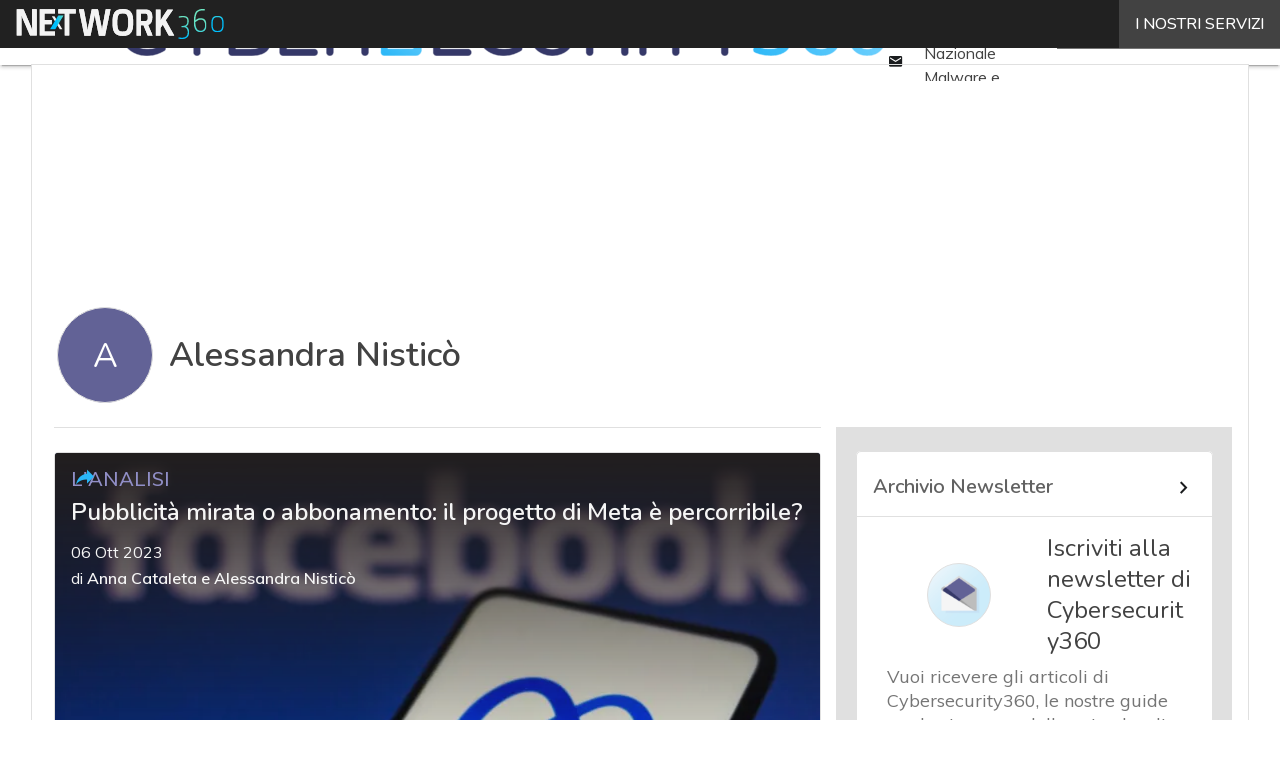

--- FILE ---
content_type: text/css
request_url: https://www.cybersecurity360.it/wp-content/cache/perfmatters/www.cybersecurity360.it/minify/a932a388a103.footer.min.css?ver=2.0.0
body_size: 990
content:
.descrizione_footer{font-family:var(--wp--preset--font-family--font-2),sans-serif}.descrizione_footer a{font-family:var(--wp--preset--font-family--font-1),sans-serif}.digital-footer__tutte_le_testate .title{font-family:var(--wp--preset--font-family--font-1),sans-serif}.digital-footer__footer-box .title{font-family:var(--wp--preset--font-family--font-1),sans-serif}.digital-footer__intestazione{margin-top:16px}footer #digital-footer #footer-copy{padding-bottom:16px}footer .footer__menu{width:100%;flex-wrap:wrap;color:#fff}footer .footer__first_row{padding:16px}@media (max-width:990px){footer .footer__first_row{padding:0 0 16px}}@media (min-width:991px){footer .footer__first_row{padding:16px 0}}@media (max-width:600px){footer .links{padding:8px}}footer .footer__links{margin:0 0 0 auto;width:100vw}@media (min-width:601px){footer .footer__links{margin:0}}@media (min-width:600px){footer .footer__links{padding-right:40px}}footer .footer__links .links{padding:8px;white-space:nowrap}@media (min-width:601px){footer .footer__links .links{padding:16px 16px 16px 0}}@media (max-width:992px){footer .footer__links .links:first-child{padding-left:16px}}@media (min-width:601px){footer .footer__links .links:first-child{padding-left:0}}@media (min-width:991px){footer .footer__links .links:first-child{margin-left:40px}}footer .footer__links .links:last-child{padding-right:0}footer .logo{width:auto;margin:16px auto;height:var(--wp--custom--logo-size--footer--small--height)}@media (min-width:601px){footer .logo{margin:16px 16px 16px 40px;height:var(--wp--custom--logo-size--footer--medium--height)}}@media (min-width:993px){footer .logo{width:auto;margin:0 16px 0 40px;height:var(--wp--custom--logo-size--footer--large--height)}}footer .logo a,footer .logo img{display:inherit;height:100%}footer .logo img{vertical-align:middle;width:var(--wp--custom--logo-size--footer--small--width);height:var(--wp--custom--logo-size--footer--small--height)}@media (min-width:601px){footer .logo img{width:var(--wp--custom--logo-size--footer--medium--width);height:var(--wp--custom--logo-size--footer--medium--height)}}@media (min-width:993px){footer .logo img{width:var(--wp--custom--logo-size--footer--large--width);height:var(--wp--custom--logo-size--footer--large--height)}}footer .footer__social{line-height:100%;text-align:center;margin-bottom:16px;padding:16px 0;border-top:1px solid #616161;border-bottom:1px solid #616161;width:100vw}@media (min-width:601px){footer .footer__social{width:auto;margin:0;border:0;padding:0}}@media (min-width:768px){footer .digital-footer__row-loghi img{width:auto;padding-top:0}}footer .footer__social .footer__social-item{margin-left:16px}footer .footer__social .footer__social-item:first-of-type{margin-left:0;line-height:24px;padding:4px 16px;background-color:#424242;border-radius:2px;color:#FFF}@media (min-width:993px){footer .footer__social .footer__social-item:first-of-type{margin-left:16px}}footer .footer__social .footer__social-item{vertical-align:middle;display:inline-block}footer .footer__social .footer__social-item img{vertical-align:middle}footer .digital-footer__footer-box a{font-size:12px;font-weight:400;color:#57c8e7;text-transform:uppercase}footer .digital-footer__footer-box a span{text-transform:uppercase;color:#E0E0E0;padding-left:8px}footer .digital-footer__footer-box .text a{font-size:15px;text-transform:unset}footer #digital-footer{background-color:#212121;font-family:var(--wp--preset--font-family--font-1),sans-serif;border-top:1px solid #616161;margin:0 -8px}footer #digital-footer a{color:#57c8e7}footer #digital-footer .col{padding:0}footer #digital-footer .row{margin-top:0;margin-bottom:0;padding-bottom:10px}footer #digital-footer .separator{display:none}footer .digital-footer__row-loghi::after{content:"";clear:both;display:table}footer .digital-footer__row-loghi,.digital-footer__footer-box{padding-top:0;padding-left:0}@media (min-width:601px){footer .digital-footer__row-loghi,.digital-footer__footer-box{margin:0 40px}}@media (min-width:601px){footer .digital-footer__tutte_le_testate{margin:0 40px}}footer .digital-footer__tutte_le_testate{padding:16px 0}footer .digital-footer__tutte_le_testate .title{font-size:14px;font-weight:600;color:#FFF;margin:0}footer .digital-footer__row-loghi{padding-top:16px}@media (min-width:601px){footer .digital-footer__row-loghi{margin-left:40px}}footer .digital-footer__footer-box{color:#fff;font-size:15px}footer .digital-footer__footer-box p{font-weight:300}footer .digital-footer__footer-box .title{margin-top:16px;margin-bottom:8px;font-size:14px;font-weight:600;color:#FFF}@media only screen and (max-width:767px){footer .digital-footer__footer-box .title{margin-top:15px}}footer .digital-footer__footer-box .p4i_text{margin-top:35px}@media screen and (min-width:601px) and (max-width:992px){footer .footer_address{margin-top:35px}}footer .digital-footer__footer-box .blu-digital,footer .descrizione_footer .blu-digital{color:#57c8e7}footer .digital-footer__footer-box:last-child{margin-bottom:8px}footer #footer-copy{background-color:#212121;justify-content:center;margin:16px -8px 0;padding:0 8px}@media (min-width:601px){footer #footer-copy{margin:0 40px;padding:16px 0}}footer #footer-copy p{color:#e8e8e8;font-weight:400}footer .attach-to-container__footer{background-color:#212121;margin:0 -8px}footer .footer__social-item i{color:#FFF}@media (max-width:990px){footer .footer__links{text-align:center;display:block}}@media (max-width:990px) and (min-width:601px){footer .footer__links{width:calc(100vw - 2px - 2.28rem);text-align:left;border-top:1px solid #616161;padding:16px 40px 0}}@media (max-width:990px) and (min-width:991px){footer .footer__links{width:calc(100vw - 2.28rem);text-align:right}}@media (max-width:990px){.divider_tablet{margin:0 -40px}}@media (min-width:991px){footer .footer__links{padding-top:16px}}footer .descrizione_footer{font-size:14px;font-weight:400;color:#FFF;margin-bottom:16px}@media (min-width:601px){footer .descrizione_footer{padding:0 40px}}footer .digital-footer__intestazione{color:#fff;font-weight:600;margin-top:16px}footer #digital-footer .row.grid{margin:0 0 16px!important}@media (min-width:601px){footer #digital-footer .row.grid{padding:0 40px}}footer #digital-footer .row.grid .digital-footer__footer-box{margin:0}footer #digital-footer .row.grid .col{padding:0 .75rem 0 0}footer .divider{background-color:#616161;width:100%}